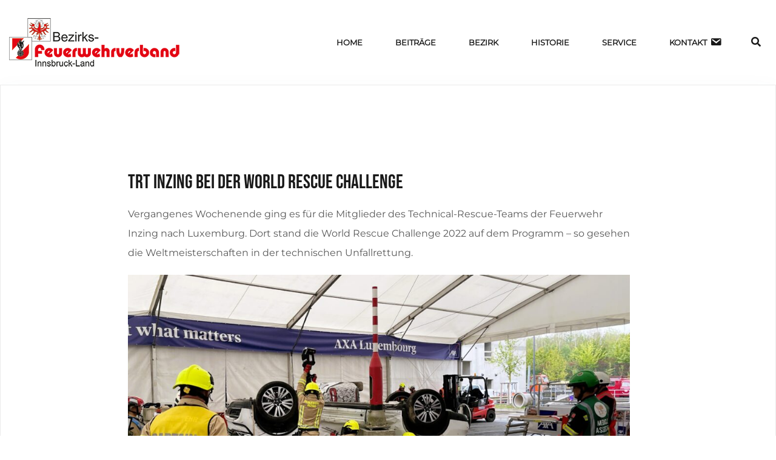

--- FILE ---
content_type: text/css
request_url: https://www.bfv-ibk-land.at/wp-content/uploads/elementor/css/post-7692.css?ver=1734587333
body_size: -54
content:
.elementor-7692 .elementor-element.elementor-element-80fefab{--e-image-carousel-slides-to-show:1;}

--- FILE ---
content_type: text/css
request_url: https://www.bfv-ibk-land.at/wp-content/embed-google-fonts/roboto/_font.css?ver=local-2026-01
body_size: 9911
content:
            @font-face {
            font-family: 'Roboto';
            font-style: normal;
            font-weight: 100;
			src: url("roboto-v30-vietnamese_latin-ext_latin_greek-ext_greek_cyrillic-ext_cyrillic-100.eot"); /* IE9 Compat Modes */src:url("roboto-v30-vietnamese_latin-ext_latin_greek-ext_greek_cyrillic-ext_cyrillic-100.eot?#iefix") format("eot"),url("roboto-v30-vietnamese_latin-ext_latin_greek-ext_greek_cyrillic-ext_cyrillic-100.woff2") format("woff2"),url("roboto-v30-vietnamese_latin-ext_latin_greek-ext_greek_cyrillic-ext_cyrillic-100.woff") format("woff"),url("roboto-v30-vietnamese_latin-ext_latin_greek-ext_greek_cyrillic-ext_cyrillic-100.ttf") format("ttf"),url("roboto-v30-vietnamese_latin-ext_latin_greek-ext_greek_cyrillic-ext_cyrillic-100.svg#Roboto") format("svg")            ;}
			            @font-face {
            font-family: 'Roboto';
            font-style: italic;
            font-weight: 100;
			src: url("roboto-v30-vietnamese_latin-ext_latin_greek-ext_greek_cyrillic-ext_cyrillic-100italic.eot"); /* IE9 Compat Modes */src:url("roboto-v30-vietnamese_latin-ext_latin_greek-ext_greek_cyrillic-ext_cyrillic-100italic.eot?#iefix") format("eot"),url("roboto-v30-vietnamese_latin-ext_latin_greek-ext_greek_cyrillic-ext_cyrillic-100italic.woff2") format("woff2"),url("roboto-v30-vietnamese_latin-ext_latin_greek-ext_greek_cyrillic-ext_cyrillic-100italic.woff") format("woff"),url("roboto-v30-vietnamese_latin-ext_latin_greek-ext_greek_cyrillic-ext_cyrillic-100italic.ttf") format("ttf"),url("roboto-v30-vietnamese_latin-ext_latin_greek-ext_greek_cyrillic-ext_cyrillic-100italic.svg#Roboto") format("svg")            ;}
			            @font-face {
            font-family: 'Roboto';
            font-style: normal;
            font-weight: 300;
			src: url("roboto-v30-vietnamese_latin-ext_latin_greek-ext_greek_cyrillic-ext_cyrillic-300.eot"); /* IE9 Compat Modes */src:url("roboto-v30-vietnamese_latin-ext_latin_greek-ext_greek_cyrillic-ext_cyrillic-300.eot?#iefix") format("eot"),url("roboto-v30-vietnamese_latin-ext_latin_greek-ext_greek_cyrillic-ext_cyrillic-300.woff2") format("woff2"),url("roboto-v30-vietnamese_latin-ext_latin_greek-ext_greek_cyrillic-ext_cyrillic-300.woff") format("woff"),url("roboto-v30-vietnamese_latin-ext_latin_greek-ext_greek_cyrillic-ext_cyrillic-300.ttf") format("ttf"),url("roboto-v30-vietnamese_latin-ext_latin_greek-ext_greek_cyrillic-ext_cyrillic-300.svg#Roboto") format("svg")            ;}
			            @font-face {
            font-family: 'Roboto';
            font-style: italic;
            font-weight: 300;
			src: url("roboto-v30-vietnamese_latin-ext_latin_greek-ext_greek_cyrillic-ext_cyrillic-300italic.eot"); /* IE9 Compat Modes */src:url("roboto-v30-vietnamese_latin-ext_latin_greek-ext_greek_cyrillic-ext_cyrillic-300italic.eot?#iefix") format("eot"),url("roboto-v30-vietnamese_latin-ext_latin_greek-ext_greek_cyrillic-ext_cyrillic-300italic.woff2") format("woff2"),url("roboto-v30-vietnamese_latin-ext_latin_greek-ext_greek_cyrillic-ext_cyrillic-300italic.woff") format("woff"),url("roboto-v30-vietnamese_latin-ext_latin_greek-ext_greek_cyrillic-ext_cyrillic-300italic.ttf") format("ttf"),url("roboto-v30-vietnamese_latin-ext_latin_greek-ext_greek_cyrillic-ext_cyrillic-300italic.svg#Roboto") format("svg")            ;}
			            @font-face {
            font-family: 'Roboto';
            font-style: normal;
            font-weight: 400;
			src: url("roboto-v30-vietnamese_latin-ext_latin_greek-ext_greek_cyrillic-ext_cyrillic-regular.eot"); /* IE9 Compat Modes */src:url("roboto-v30-vietnamese_latin-ext_latin_greek-ext_greek_cyrillic-ext_cyrillic-regular.eot?#iefix") format("eot"),url("roboto-v30-vietnamese_latin-ext_latin_greek-ext_greek_cyrillic-ext_cyrillic-regular.woff2") format("woff2"),url("roboto-v30-vietnamese_latin-ext_latin_greek-ext_greek_cyrillic-ext_cyrillic-regular.woff") format("woff"),url("roboto-v30-vietnamese_latin-ext_latin_greek-ext_greek_cyrillic-ext_cyrillic-regular.ttf") format("ttf"),url("roboto-v30-vietnamese_latin-ext_latin_greek-ext_greek_cyrillic-ext_cyrillic-regular.svg#Roboto") format("svg")            ;}
			            @font-face {
            font-family: 'Roboto';
            font-style: italic;
            font-weight: 400;
			src: url("roboto-v30-vietnamese_latin-ext_latin_greek-ext_greek_cyrillic-ext_cyrillic-italic.eot"); /* IE9 Compat Modes */src:url("roboto-v30-vietnamese_latin-ext_latin_greek-ext_greek_cyrillic-ext_cyrillic-italic.eot?#iefix") format("eot"),url("roboto-v30-vietnamese_latin-ext_latin_greek-ext_greek_cyrillic-ext_cyrillic-italic.woff2") format("woff2"),url("roboto-v30-vietnamese_latin-ext_latin_greek-ext_greek_cyrillic-ext_cyrillic-italic.woff") format("woff"),url("roboto-v30-vietnamese_latin-ext_latin_greek-ext_greek_cyrillic-ext_cyrillic-italic.ttf") format("ttf"),url("roboto-v30-vietnamese_latin-ext_latin_greek-ext_greek_cyrillic-ext_cyrillic-italic.svg#Roboto") format("svg")            ;}
			            @font-face {
            font-family: 'Roboto';
            font-style: normal;
            font-weight: 500;
			src: url("roboto-v30-vietnamese_latin-ext_latin_greek-ext_greek_cyrillic-ext_cyrillic-500.eot"); /* IE9 Compat Modes */src:url("roboto-v30-vietnamese_latin-ext_latin_greek-ext_greek_cyrillic-ext_cyrillic-500.eot?#iefix") format("eot"),url("roboto-v30-vietnamese_latin-ext_latin_greek-ext_greek_cyrillic-ext_cyrillic-500.woff2") format("woff2"),url("roboto-v30-vietnamese_latin-ext_latin_greek-ext_greek_cyrillic-ext_cyrillic-500.woff") format("woff"),url("roboto-v30-vietnamese_latin-ext_latin_greek-ext_greek_cyrillic-ext_cyrillic-500.ttf") format("ttf"),url("roboto-v30-vietnamese_latin-ext_latin_greek-ext_greek_cyrillic-ext_cyrillic-500.svg#Roboto") format("svg")            ;}
			            @font-face {
            font-family: 'Roboto';
            font-style: italic;
            font-weight: 500;
			src: url("roboto-v30-vietnamese_latin-ext_latin_greek-ext_greek_cyrillic-ext_cyrillic-500italic.eot"); /* IE9 Compat Modes */src:url("roboto-v30-vietnamese_latin-ext_latin_greek-ext_greek_cyrillic-ext_cyrillic-500italic.eot?#iefix") format("eot"),url("roboto-v30-vietnamese_latin-ext_latin_greek-ext_greek_cyrillic-ext_cyrillic-500italic.woff2") format("woff2"),url("roboto-v30-vietnamese_latin-ext_latin_greek-ext_greek_cyrillic-ext_cyrillic-500italic.woff") format("woff"),url("roboto-v30-vietnamese_latin-ext_latin_greek-ext_greek_cyrillic-ext_cyrillic-500italic.ttf") format("ttf"),url("roboto-v30-vietnamese_latin-ext_latin_greek-ext_greek_cyrillic-ext_cyrillic-500italic.svg#Roboto") format("svg")            ;}
			            @font-face {
            font-family: 'Roboto';
            font-style: normal;
            font-weight: 700;
			src: url("roboto-v30-vietnamese_latin-ext_latin_greek-ext_greek_cyrillic-ext_cyrillic-700.eot"); /* IE9 Compat Modes */src:url("roboto-v30-vietnamese_latin-ext_latin_greek-ext_greek_cyrillic-ext_cyrillic-700.eot?#iefix") format("eot"),url("roboto-v30-vietnamese_latin-ext_latin_greek-ext_greek_cyrillic-ext_cyrillic-700.woff2") format("woff2"),url("roboto-v30-vietnamese_latin-ext_latin_greek-ext_greek_cyrillic-ext_cyrillic-700.woff") format("woff"),url("roboto-v30-vietnamese_latin-ext_latin_greek-ext_greek_cyrillic-ext_cyrillic-700.ttf") format("ttf"),url("roboto-v30-vietnamese_latin-ext_latin_greek-ext_greek_cyrillic-ext_cyrillic-700.svg#Roboto") format("svg")            ;}
			            @font-face {
            font-family: 'Roboto';
            font-style: italic;
            font-weight: 700;
			src: url("roboto-v30-vietnamese_latin-ext_latin_greek-ext_greek_cyrillic-ext_cyrillic-700italic.eot"); /* IE9 Compat Modes */src:url("roboto-v30-vietnamese_latin-ext_latin_greek-ext_greek_cyrillic-ext_cyrillic-700italic.eot?#iefix") format("eot"),url("roboto-v30-vietnamese_latin-ext_latin_greek-ext_greek_cyrillic-ext_cyrillic-700italic.woff2") format("woff2"),url("roboto-v30-vietnamese_latin-ext_latin_greek-ext_greek_cyrillic-ext_cyrillic-700italic.woff") format("woff"),url("roboto-v30-vietnamese_latin-ext_latin_greek-ext_greek_cyrillic-ext_cyrillic-700italic.ttf") format("ttf"),url("roboto-v30-vietnamese_latin-ext_latin_greek-ext_greek_cyrillic-ext_cyrillic-700italic.svg#Roboto") format("svg")            ;}
			            @font-face {
            font-family: 'Roboto';
            font-style: normal;
            font-weight: 900;
			src: url("roboto-v30-vietnamese_latin-ext_latin_greek-ext_greek_cyrillic-ext_cyrillic-900.eot"); /* IE9 Compat Modes */src:url("roboto-v30-vietnamese_latin-ext_latin_greek-ext_greek_cyrillic-ext_cyrillic-900.eot?#iefix") format("eot"),url("roboto-v30-vietnamese_latin-ext_latin_greek-ext_greek_cyrillic-ext_cyrillic-900.woff2") format("woff2"),url("roboto-v30-vietnamese_latin-ext_latin_greek-ext_greek_cyrillic-ext_cyrillic-900.woff") format("woff"),url("roboto-v30-vietnamese_latin-ext_latin_greek-ext_greek_cyrillic-ext_cyrillic-900.ttf") format("ttf"),url("roboto-v30-vietnamese_latin-ext_latin_greek-ext_greek_cyrillic-ext_cyrillic-900.svg#Roboto") format("svg")            ;}
			            @font-face {
            font-family: 'Roboto';
            font-style: italic;
            font-weight: 900;
			src: url("roboto-v30-vietnamese_latin-ext_latin_greek-ext_greek_cyrillic-ext_cyrillic-900italic.eot"); /* IE9 Compat Modes */src:url("roboto-v30-vietnamese_latin-ext_latin_greek-ext_greek_cyrillic-ext_cyrillic-900italic.eot?#iefix") format("eot"),url("roboto-v30-vietnamese_latin-ext_latin_greek-ext_greek_cyrillic-ext_cyrillic-900italic.woff2") format("woff2"),url("roboto-v30-vietnamese_latin-ext_latin_greek-ext_greek_cyrillic-ext_cyrillic-900italic.woff") format("woff"),url("roboto-v30-vietnamese_latin-ext_latin_greek-ext_greek_cyrillic-ext_cyrillic-900italic.ttf") format("ttf"),url("roboto-v30-vietnamese_latin-ext_latin_greek-ext_greek_cyrillic-ext_cyrillic-900italic.svg#Roboto") format("svg")            ;}
			

--- FILE ---
content_type: text/css
request_url: https://www.bfv-ibk-land.at/wp-content/embed-google-fonts/roboto-slab/_font.css?ver=local-2026-01
body_size: 7587
content:
            @font-face {
            font-family: 'Roboto Slab';
            font-style: normal;
            font-weight: 100;
			src: url("roboto-slab-v24-vietnamese_latin-ext_latin_greek-ext_greek_cyrillic-ext_cyrillic-100.eot"); /* IE9 Compat Modes */src:url("roboto-slab-v24-vietnamese_latin-ext_latin_greek-ext_greek_cyrillic-ext_cyrillic-100.eot?#iefix") format("eot"),url("roboto-slab-v24-vietnamese_latin-ext_latin_greek-ext_greek_cyrillic-ext_cyrillic-100.woff2") format("woff2"),url("roboto-slab-v24-vietnamese_latin-ext_latin_greek-ext_greek_cyrillic-ext_cyrillic-100.woff") format("woff"),url("roboto-slab-v24-vietnamese_latin-ext_latin_greek-ext_greek_cyrillic-ext_cyrillic-100.ttf") format("ttf"),url("roboto-slab-v24-vietnamese_latin-ext_latin_greek-ext_greek_cyrillic-ext_cyrillic-100.svg#Roboto Slab") format("svg")            ;}
			            @font-face {
            font-family: 'Roboto Slab';
            font-style: normal;
            font-weight: 200;
			src: url("roboto-slab-v24-vietnamese_latin-ext_latin_greek-ext_greek_cyrillic-ext_cyrillic-200.eot"); /* IE9 Compat Modes */src:url("roboto-slab-v24-vietnamese_latin-ext_latin_greek-ext_greek_cyrillic-ext_cyrillic-200.eot?#iefix") format("eot"),url("roboto-slab-v24-vietnamese_latin-ext_latin_greek-ext_greek_cyrillic-ext_cyrillic-200.woff2") format("woff2"),url("roboto-slab-v24-vietnamese_latin-ext_latin_greek-ext_greek_cyrillic-ext_cyrillic-200.woff") format("woff"),url("roboto-slab-v24-vietnamese_latin-ext_latin_greek-ext_greek_cyrillic-ext_cyrillic-200.ttf") format("ttf"),url("roboto-slab-v24-vietnamese_latin-ext_latin_greek-ext_greek_cyrillic-ext_cyrillic-200.svg#Roboto Slab") format("svg")            ;}
			            @font-face {
            font-family: 'Roboto Slab';
            font-style: normal;
            font-weight: 400;
			src: url("roboto-slab-v24-vietnamese_latin-ext_latin_greek-ext_greek_cyrillic-ext_cyrillic-regular.eot"); /* IE9 Compat Modes */src:url("roboto-slab-v24-vietnamese_latin-ext_latin_greek-ext_greek_cyrillic-ext_cyrillic-regular.eot?#iefix") format("eot"),url("roboto-slab-v24-vietnamese_latin-ext_latin_greek-ext_greek_cyrillic-ext_cyrillic-regular.woff2") format("woff2"),url("roboto-slab-v24-vietnamese_latin-ext_latin_greek-ext_greek_cyrillic-ext_cyrillic-regular.woff") format("woff"),url("roboto-slab-v24-vietnamese_latin-ext_latin_greek-ext_greek_cyrillic-ext_cyrillic-regular.ttf") format("ttf"),url("roboto-slab-v24-vietnamese_latin-ext_latin_greek-ext_greek_cyrillic-ext_cyrillic-regular.svg#Roboto Slab") format("svg")            ;}
			            @font-face {
            font-family: 'Roboto Slab';
            font-style: normal;
            font-weight: 300;
			src: url("roboto-slab-v24-vietnamese_latin-ext_latin_greek-ext_greek_cyrillic-ext_cyrillic-300.eot"); /* IE9 Compat Modes */src:url("roboto-slab-v24-vietnamese_latin-ext_latin_greek-ext_greek_cyrillic-ext_cyrillic-300.eot?#iefix") format("eot"),url("roboto-slab-v24-vietnamese_latin-ext_latin_greek-ext_greek_cyrillic-ext_cyrillic-300.woff2") format("woff2"),url("roboto-slab-v24-vietnamese_latin-ext_latin_greek-ext_greek_cyrillic-ext_cyrillic-300.woff") format("woff"),url("roboto-slab-v24-vietnamese_latin-ext_latin_greek-ext_greek_cyrillic-ext_cyrillic-300.ttf") format("ttf"),url("roboto-slab-v24-vietnamese_latin-ext_latin_greek-ext_greek_cyrillic-ext_cyrillic-300.svg#Roboto Slab") format("svg")            ;}
			            @font-face {
            font-family: 'Roboto Slab';
            font-style: normal;
            font-weight: 500;
			src: url("roboto-slab-v24-vietnamese_latin-ext_latin_greek-ext_greek_cyrillic-ext_cyrillic-500.eot"); /* IE9 Compat Modes */src:url("roboto-slab-v24-vietnamese_latin-ext_latin_greek-ext_greek_cyrillic-ext_cyrillic-500.eot?#iefix") format("eot"),url("roboto-slab-v24-vietnamese_latin-ext_latin_greek-ext_greek_cyrillic-ext_cyrillic-500.woff2") format("woff2"),url("roboto-slab-v24-vietnamese_latin-ext_latin_greek-ext_greek_cyrillic-ext_cyrillic-500.woff") format("woff"),url("roboto-slab-v24-vietnamese_latin-ext_latin_greek-ext_greek_cyrillic-ext_cyrillic-500.ttf") format("ttf"),url("roboto-slab-v24-vietnamese_latin-ext_latin_greek-ext_greek_cyrillic-ext_cyrillic-500.svg#Roboto Slab") format("svg")            ;}
			            @font-face {
            font-family: 'Roboto Slab';
            font-style: normal;
            font-weight: 600;
			src: url("roboto-slab-v24-vietnamese_latin-ext_latin_greek-ext_greek_cyrillic-ext_cyrillic-600.eot"); /* IE9 Compat Modes */src:url("roboto-slab-v24-vietnamese_latin-ext_latin_greek-ext_greek_cyrillic-ext_cyrillic-600.eot?#iefix") format("eot"),url("roboto-slab-v24-vietnamese_latin-ext_latin_greek-ext_greek_cyrillic-ext_cyrillic-600.woff2") format("woff2"),url("roboto-slab-v24-vietnamese_latin-ext_latin_greek-ext_greek_cyrillic-ext_cyrillic-600.woff") format("woff"),url("roboto-slab-v24-vietnamese_latin-ext_latin_greek-ext_greek_cyrillic-ext_cyrillic-600.ttf") format("ttf"),url("roboto-slab-v24-vietnamese_latin-ext_latin_greek-ext_greek_cyrillic-ext_cyrillic-600.svg#Roboto Slab") format("svg")            ;}
			            @font-face {
            font-family: 'Roboto Slab';
            font-style: normal;
            font-weight: 700;
			src: url("roboto-slab-v24-vietnamese_latin-ext_latin_greek-ext_greek_cyrillic-ext_cyrillic-700.eot"); /* IE9 Compat Modes */src:url("roboto-slab-v24-vietnamese_latin-ext_latin_greek-ext_greek_cyrillic-ext_cyrillic-700.eot?#iefix") format("eot"),url("roboto-slab-v24-vietnamese_latin-ext_latin_greek-ext_greek_cyrillic-ext_cyrillic-700.woff2") format("woff2"),url("roboto-slab-v24-vietnamese_latin-ext_latin_greek-ext_greek_cyrillic-ext_cyrillic-700.woff") format("woff"),url("roboto-slab-v24-vietnamese_latin-ext_latin_greek-ext_greek_cyrillic-ext_cyrillic-700.ttf") format("ttf"),url("roboto-slab-v24-vietnamese_latin-ext_latin_greek-ext_greek_cyrillic-ext_cyrillic-700.svg#Roboto Slab") format("svg")            ;}
			            @font-face {
            font-family: 'Roboto Slab';
            font-style: normal;
            font-weight: 900;
			src: url("roboto-slab-v24-vietnamese_latin-ext_latin_greek-ext_greek_cyrillic-ext_cyrillic-900.eot"); /* IE9 Compat Modes */src:url("roboto-slab-v24-vietnamese_latin-ext_latin_greek-ext_greek_cyrillic-ext_cyrillic-900.eot?#iefix") format("eot"),url("roboto-slab-v24-vietnamese_latin-ext_latin_greek-ext_greek_cyrillic-ext_cyrillic-900.woff2") format("woff2"),url("roboto-slab-v24-vietnamese_latin-ext_latin_greek-ext_greek_cyrillic-ext_cyrillic-900.woff") format("woff"),url("roboto-slab-v24-vietnamese_latin-ext_latin_greek-ext_greek_cyrillic-ext_cyrillic-900.ttf") format("ttf"),url("roboto-slab-v24-vietnamese_latin-ext_latin_greek-ext_greek_cyrillic-ext_cyrillic-900.svg#Roboto Slab") format("svg")            ;}
			            @font-face {
            font-family: 'Roboto Slab';
            font-style: normal;
            font-weight: 800;
			src: url("roboto-slab-v24-vietnamese_latin-ext_latin_greek-ext_greek_cyrillic-ext_cyrillic-800.eot"); /* IE9 Compat Modes */src:url("roboto-slab-v24-vietnamese_latin-ext_latin_greek-ext_greek_cyrillic-ext_cyrillic-800.eot?#iefix") format("eot"),url("roboto-slab-v24-vietnamese_latin-ext_latin_greek-ext_greek_cyrillic-ext_cyrillic-800.woff2") format("woff2"),url("roboto-slab-v24-vietnamese_latin-ext_latin_greek-ext_greek_cyrillic-ext_cyrillic-800.woff") format("woff"),url("roboto-slab-v24-vietnamese_latin-ext_latin_greek-ext_greek_cyrillic-ext_cyrillic-800.ttf") format("ttf"),url("roboto-slab-v24-vietnamese_latin-ext_latin_greek-ext_greek_cyrillic-ext_cyrillic-800.svg#Roboto Slab") format("svg")            ;}
			